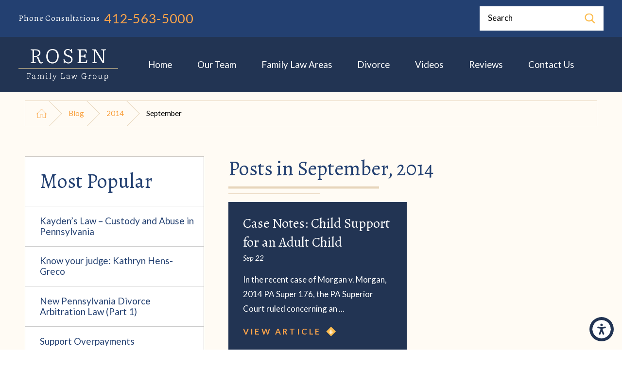

--- FILE ---
content_type: text/html; charset=utf-8
request_url: https://www.avramrosen.com/blog/2014/september/
body_size: 19170
content:
<!DOCTYPE html>
<html lang="en" data-anim="1" data-prlx="1" data-flr="1" data-i="e1zql3h213g" data-is="6hru2s6ey89" data-gmap="AIzaSyBvaugK8_n1m1VXEhldTjZhjMdLfc4Fgs4" data-sa="i4D8HXDTJdmQ6WSrrKQdbNtdw26bf%2BnGMFKF5FQOWduSFIYvP02GxLwFHmfTgWhaik63NaW42tJ4R2LXqLrMHY7INg1bCN7p3z00XZ5l3bNZXrSPQ59ECKeuhLCtPwfHtX0v9h1v6wkl3aJs8nTonWecnZIMd7qBxOlZI75yyaboW2Um">
<head>
	<script type="text/javascript" src="/cms/includes/xfe68wggbgd.2509161620371.js" defer data-require='["j/poly","j/modernizr","j/jquery","j/jquery.ui","j/ui.touch","j/ui.wheel","j/ui.draw","j/ui.mobile","j/timezone","static","j/jquery.cookie","extensions","uri","behaviors","c/scrollbar","c/loading","m/date","form","adapter","v/jwplayer","video","a/bootstrap","svg"]'></script>
	<title>September 2014 | Pittsburgh Divorce Lawyer Blog</title>
	<link rel="canonical" href="https://www.avramrosen.com/blog/2014/september/"/>
	<meta content="text/html; charset=utf-8" http-equiv="Content-Type"/>
	<meta content="initial-scale=1" name="viewport"/>
	<meta http-equiv="X-UA-Compatible" content="IE=edge,chrome=1"/>
	<meta name="description" content="Blog entries in September 2014 by a Pittsburgh Divorce Attorney from Law Offices Of Avram Y. Rosen."/>
	<meta property="og:type" content="website"/>
	<meta property="og:site_name" content="Rosen Family Law Group"/>
	<meta property="og:url" content="https://www.avramrosen.com/blog/2014/september/"/>
	<meta property="og:title" content="Law Offices of Avram Y. Rosen Pittsburgh Divorce Lawyers"/>
	<meta property="og:description" content="Since 1999, the family lawyer at Rosen Family Law Group has helped Pittsburgh families through the emotional and legal difficulties of divorce. Call the firm for personalized, experienced counsel."/>
	<meta property="og:image" content="https://www.avramrosen.com/images/logos/Dark-Logo.png"/>
	<meta name="twitter:card" content="summary_large_image"/>
	<meta name="twitter:title" content="Law Offices of Avram Y. Rosen Pittsburgh Divorce Lawyers"/>
	<meta name="twitter:description" content="Since 1999, the family lawyer at Rosen Family Law Group has helped Pittsburgh families through the emotional and legal difficulties of divorce. Call the firm for personalized, experienced counsel."/>
	<meta name="twitter:image" content="https://www.avramrosen.com/images/logos/Dark-Logo.png"/>
	<meta property="article:publisher" content="http://www.facebook.com/pages/Law-Offices-of-Avram-Y-Rosen/489969917681731"/>
	<meta name="google-site-verification" content="qnxC5DbwTAvq3SNGaza0R63qhsKBExiL1ekl8TaLp_o"/>
	<meta name="msvalidate.01" content="136730A2584EC61BE7FF98DB79FA07EC"/>
	<script type="text/javascript">
(function(n){var t=n.Process||{},i=function(n){var t=+n;return isNaN(t)?n:t},u=function(n){return decodeURIComponent(n.replace(/\+/g,"%20"))},h=/\{(.+?)\}/g,c=window.location.hash&&window.location.hash[1]==="~"&&!/\bSPPC=./i.test(document.cookie||""),s=[],e=null,r=null,o=null,f=null;t.Page=function(n){for(var i=n.length;i--;)c?s.push(n[i]):t.Element(document.getElementById(n[i]))};t.Delayed=function(){var n,i;for(r=null;n=s.shift();)t.Element(document.getElementById(n));try{i=new CustomEvent("process.delayed",{bubbles:!0,cancelable:!0});document.documentElement.dispatchEvent(i)}catch(u){}};t.Element=function(n){if(n)switch(n.getAttribute("data-process")){case"if":t.If(n);break;case"replace":t.Replace(n);break;default:t.Fix(n)}};t.Replace=function(n){var i,f=n.parentNode,r=document.createTextNode(t.Get(n.getAttribute("data-replace"))),u=n.firstElementChild;u&&u.getAttribute&&(i=u.getAttribute("href"))&&i.substring(0,4)==="tel:"&&(i=document.createElement("a"),i.setAttribute("href","tel:"+r.data),i.appendChild(document.createTextNode(r.data)),r=i);f.insertBefore(r,n);f.removeChild(n)};t.Fix=function(n){var r,u,i,f=n.attributes.length,e=n.childNodes.length;if(n.nodeName==="SCRIPT"){n.parentNode.removeChild(n);return}while(f--)r=n.attributes[f],r.name.substring(0,13)=="data-replace-"&&(u=r.name.substring(13),n.setAttribute(u,t.Get(r.value)),n.removeAttribute(r.name));while(e--)i=n.childNodes[e],i.nodeType===3&&i.data&&i.data.indexOf("{")>=0&&(i.data=t.Get(i.data))};t.If=function(n){for(var i,u,f,e,o=n.parentNode,s=n.attributes.length,r=undefined;s--;){i=n.attributes[s];switch(i.name){case"field":r=t.Check(n,t.Get(i.value));break;case"nofield":r=!t.Check(n,t.Get(i.value))}if(r!==undefined)break}if(r)for(u=n.childNodes,f=0,e=u.length;f<e;f++)o.insertBefore(u[0],n);o.removeChild(n)};t.Check=function(n,r){for(var u,f,e=n.attributes.length;e--;){u=n.attributes[e];switch(u.name){case"equals":return r==t.Get(u.value);case"gt":case"greaterthan":case"morethan":return i(r)>i(t.Get(u.value));case"gte":return i(r)>=i(t.Get(u.value));case"lt":case"lessthan":case"lesserthan":return i(r)<i(t.Get(u.value));case"lte":return i(r)<=i(t.Get(u.value));case"ne":case"notequals":return r!=t.Get(u.value);case"contains":return f=t.Get(u.value),r.indexOf(f>=0);case"notcontains":return f=t.Get(u.value),!r.indexOf(f>=0);case"in":return f=t.Get(u.value),t.InArray(r,(""+f).split(","));case"notin":return f=t.Get(u.value),!t.InArray(r,(""+f).split(","));case"between":return f=t.Get(u.value).Split(","),f.length==2&&i(r)>=i(f[0])&&i(r)<=i(f[1])?!0:!1}}return!!r};t.InArray=function(n,t){for(var i=t.length;i--;)if(t[i]==n)return!0;return!1};t.Get=function(n){return n.replace(h,function(n,i){var r=i.split("/"),f=r.shift();return t.Data(f.split(":"),0,r[0])||u(r.shift()||"")})};t.Data=function(n,i,r){var u;switch(n[i].toLowerCase()){case"f":return t.Format(n[i+1],n,i+2,r);case"if":return t.Data(n,i+1)?n.pop():"";case"ifno":case"ifnot":return t.Data(n,i+1)?"":n.pop();case"q":case"querystring":return t.Query(n[i+1])||"";case"session":case"cookie":return t.Cookie(n[i+1])||"";case"number":return t.Number(n[i+1],r)||"";case"request":return u=t.Cookie("RWQ")||window.location.search,u&&u[0]==="?"&&n[i+1]&&n[i+1][0]!="?"&&(u=u.substr(1)),u;case"u":return t.UserData(n[i+1])||"";default:return""}};t.Format=function(n,i,r,u){var h,f,s,e,o;if(!n||r>i.length-1)return"";if(h=null,f=null,n=n.toLowerCase(),e=0,n=="binary")e=2;else if(r+1<i.length)switch(n){case"p":case"phone":case"p2":case"phone2":case"p3":case"phone3":i[r].indexOf("0")>=0&&(f=i[r],e=1);break;default:s=parseInt(i[r]);isNaN(s)||(h=s,e=1)}o=t.Data(i,r+e,u);switch(n){case"p":case"phone":return t.Phone(""+o,f);case"p2":case"phone2":return t.Phone(""+o,f||"000.000.0000");case"p3":case"phone3":return t.Phone(""+o,f||"000-000-0000");case"tel":return t.Phone(""+o,f||"0000000000")}};t.Phone=function(n,t){var u,i,f,r;if(!n)return"";if(u=n.replace(/\D+/g,""),u.length<10)return n;for(i=(t||"(000) 000-0000").split(""),f=0,r=0;r<i.length;r++)i[r]=="0"&&(f<u.length?i[r]=u[f++]:(i.splice(r,1),r--));return f==10&&u.length>10&&i.push(" x"+u.substring(10)),i.join("")};t.Query=function(n){var r,f,o,i,s;if(!e)for(e={},r=t.Cookie("RWQ")||window.location.search,f=r?r.substring(1).split("&"):[],o=f.length;o--;)i=f[o].split("="),s=u(i.shift()).toLowerCase(),e[s]=i.length?u(i.join("=")):null;return e[n.toLowerCase()]};t.Cookie=function(n){var f,i,o,e,t;if(!r)for(r={},f=document.cookie?document.cookie.split("; "):[],i=f.length;i--;){o=f[i].split("=");e=u(o.shift()).toLowerCase();t=o.join("=");switch(t[0]){case"#":r[e]=+t.substring(1);break;case":":r[e]=new Date(+t.substring(1));break;case"!":r[e]=t==="!!";break;case"'":r[e]=u(t.substring(1));break;default:r[e]=u(t)}}for(f=n.split("|"),i=0;i<f.length;i++)if(t=r[f[i].toLowerCase()],t)return t;return""};t.UserData=function(n){switch(n){case"DisplayName":return t.Cookie("U_DisplayName")||"";case"TimeOfDay":var r=new Date,i=r.getHours();return i>=17||i<5?"Evening":i<12?"Morning":"Afternoon"}};t.Number=function(n,i){var s,u,r,e;if(!i)return i;if(!o)for(o={},s=(t.Cookie("PHMAP")||"").split(","),e=0;e<s.length;e++)u=(s[e]||"").split("="),u.length===2&&(o[u[0]]=u[1]);return r=o[i],r&&r!=="0"||(r=i),f||(f={}),f[r]=1,r};t.Phones=function(){var n,t;if(f){n=[];for(t in f)f.hasOwnProperty(t)&&n.push(t);return n.join("|")}return null};n.Process=t;document.documentElement&&(document.documentElement.clientWidth<=1280||(t.Cookie("pref")&1)==1)&&(document.documentElement.className+=" minimize")})(this);
(function(n){window.rrequire||n(window)})(function(n){function b(i,r,u,f){var h,b,e,a,g,o,nt=(new Date).getTime(),p,c,l,w;if(((!s||nt-s>1e3)&&(st(),s=nt),!t[i])&&(h=k(i,f),h.length)){switch(h[0]){case"/common/js/j/jquery.js":case"/common/js/j/jquery.1.x.js":case"/common/js/j/jquery.2.x.js":h[0]=n.Modernizr&&n.Modernizr.canvas?"/common/js/j/jquery.2.x.js":"/common/js/j/jquery.1.x.js"}if(d(h),f==="css"?(e=n.document.createElement("link"),e.setAttribute("type","text/css"),e.setAttribute("rel","stylesheet"),a="href"):(e=n.document.createElement("script"),e.setAttribute("type","text/javascript"),e.setAttribute("async","async"),a="src",g=h.length<2||i[0]==="/"),i.indexOf("j/jquery")>=0)try{throw new Error("Jquery Require "+i);}catch(tt){for(console.log(tt.stack),p=[],c=arguments;c;)l=[],l.push.apply(l,c),p.push(l),w=c.callee.caller,c=w&&w.arguments;console.log(JSON.stringify(p))}o=h[0];o.substring(0,8)==="/common/"?o=v+o:o.substring(0,5)===rt&&(o=y+o);ot(e,i,f,g);e.setAttribute(a,o);b=n.document.head||n.document.body;b.appendChild(e)}}function ot(t,i,r,e){var s=function(){e?(n.register(i),l()):r==="css"&&(f[i]=!0,l())},o=function(){r==="js"&&console.log('error - "'+i+'" could not be loaded, rrequire will not fire.')};t.addEventListener?(t.addEventListener("load",s,!1),t.addEventListener("error",o,!1)):t.onload=t.onreadystatechange=function(n,r){var f=t.readyState;if(r||!f||/loaded|complete/.test(f)){if(f==="loaded"&&(t.children,t.readyState==="loading"&&(f="error")),t.onload=t.onreadystatechange=null,t=null,e&&f!=="error"){setTimeout(function(){var n=u[i];!n||n()?s():o();s=null;o=null},1);return}f==="error"?o():s();o=null;sucess=null}}}function st(){for(var t,r,u,i=document.querySelectorAll("script[src]"),n=0;n<i.length;n++)t=i[n],r=t.getAttribute("src"),u=t.getAttribute("data-require"),c(r,u,"js");for(i=document.querySelectorAll("link[rel='stylesheet'][href]"),n=0;n<i.length;n++)t=i[n],r=t.getAttribute("href"),u=t.getAttribute("data-require"),c(r,u,"css")}function k(t,i){var r=[];if(!t)return r;if(t.indexOf(n.location.origin)===0&&(t=t.substring(n.location.origin.length)),m=et.exec(t)){if(m[1])return r.push(t),r;if(m[2])return r.push(n.location.protocol+t),r;(m=/(.+?)\.\d{13}(\.\w{2,12})$/.exec(t))&&(t=m[1]+m[2]);r.push(t);(m=/^\/(common|cms)\/(admin\/|js\/|css\/)?(.+?)(\.js|\.css)$/.exec(t))&&(t=m[1]==="cms"?m[1]+"/"+(m[2]||"")+m[3]:m[2]==="admin/"?m[2]+m[3]:m[3],r.push(t))}else/^cms\//.test(t)?r.push("/"+t+"."+i):/^admin\//.test(t)?r.push("/common/"+t+"."+i):i==="js"?r.push("/common/js/"+t+"."+i):i==="css"&&r.push("/common/css/"+t+"."+i),r.push(t);return r}function c(n,i,r){var f,u;if(n&&!t[n]&&(f=k(n,r),d(f),i)){try{arr=it(i)}catch(e){return}for(len=arr&&arr.length,u=0;u<len;u++)c(arr[u],null,r)}}function d(n,i){for(var r,u=0;u<n.length;u++){r=n[u];switch(r){case"j/jquery":case"j/jquery.1.x":case"j/jquery.2.x":case"j/jquery.3.x":t["j/jquery"]=!0;t["j/jquery.1.x"]=!0;t["j/jquery.2.x"]=!0;t["j/jquery.3.x"]=!0;t["/common/js/j/jquery.js"]=!0;t["/common/js/j/jquery.1.x.js"]=!0;t["/common/js/j/jquery.2.x.js"]=!0;t["/common/js/j/jquery.3.x.js"]=!0;break;case"cms":case"cms-5":i==="css"?(t.cms=!0,t["cms-5"]=!0,t["/common/css/cms.css"]=!0,t["/common/css/cms-5.css"]=!0):t[r]=!0;break;default:t[r]=!0}}}function g(n){for(var t,i=n.length;i--;)if(t=n[i],t&&!f[t])return!1;return!0}function ht(){var t,n=r.length;for(e&&(clearTimeout(e),e=0);n--;)t=r[n],t[2]===!0&&r.splice(n,1);r.length===0&&document.documentElement.classList&&document.documentElement.classList.remove("requiring")}function l(){for(var t,i=0,u=r.length;i<u;)(t=r[i++],t[2]!==!0)&&g(t[0])&&(t[2]=!0,t[1](n.jQuery,n),e&&clearTimeout(e),e=setTimeout(ht,1))}function nt(n){var t;if(n){if(typeof n=="string")return[n.toLowerCase()];if(Array.isArray(n)){for(t=n.length;t--;)n[t]=(""+(n[t]||"")).toLowerCase();return n}return null}return null}function tt(n,t){for(var i,r,u=0;u<n.length;u++)if(i=h[n[u]],i){for(n.splice(u,1),u--,r=i[0].length;r--;)n.push(i[0][r]);if(i[1]&&t)for(r=i[1].length;r--;)t.push(i[1][r])}t&&t.length&&tt(t)}function ct(t){var r=0,i=function(){if(n.google&&n.google.maps)n.register(t);else if(++r>20)throw new Error("Unable to load google maps api script.");else setTimeout(i,250)};setTimeout(i,250)}var it=function(n,t){return(window.JSON2||JSON).parse(n,t)},i="/",o=".",a=":",v=i+i+"www.scorpioncms.com",rt=i+"cms"+i,y=i+i+window.location.host,f={},t={},r=[],e=0,p=document&&document.documentElement&&document.documentElement.getAttribute("data-gmap"),ut=p&&"&key="+p,w=Object.prototype,lt=w.toString,ft=w.hasOwnProperty,h={jquery:[["j/jquery","j/jquery.ui"]],behavior:[["behaviors"],["cms-behave"]],googlemap:[["https"+a+i+i+"maps.googleapis.com/maps/api/js?v=3&libraries=places&callback=registermap"+(ut||"")]],map:[["m/gmap"]],loading:[["c/loading2"],["cms-5"]],jwplayer:[[i+"common/js/v/jwplayer"+o+"js"]],tools:[["jquery","behavior","extensions","uri","chart","c/cms","c/scrollbar","loading","form"],["cms-tools","opensans"]],opensans:[["https"+a+i+i+"fonts.googleapis.com/css?family=Open+Sans:300,400italic,400,600,700|Montserrat:400,700"]],ckeditor:[[o+o+i+"ckeditor/ckeditor"]],ck:[["admin/ck/ckeditor"]],ace:[[i+i+"cdnjs.cloudflare.com/ajax/libs/ace/1.4.11/ace"+o+"js"]],weather:[["m/weather"]],cookie:[["j/jquery.cookie"]],form2:[["admin/js/form","admin/js/poly"]]},u={"j/jquery":function(){return!!n.jQuery},"j/jquery.1.x":function(){return!!n.jQuery},"j/jquery.2.x":function(){return!!n.jQuery},"j/jquery.3.x":function(){return!!n.jQuery},"j/jquery.ui":function(){return!!(n.jQuery&&n.jQuery.widget)},"j/jquery.cookie":function(){return!!(n.jQuery&&n.jQuery.cookie)},"j/poly":function(){return!!(n.Element&&n.Element.prototype&&n.Element.prototype.scrollIntoViewport)},googlemap:function(){return!!(n.google&&n.google.maps)},jwplayer:function(){return!!n.jwplayer},ckeditor:function(){return!!n.CKEDITOR},ace:function(){return!!n.ace},weather:function(){return!!(n.jQuery&&n.jQuery.weather)}},et=/^(https?:)?(\/\/([\w\-\.]+))?(\/.+)/i,s;(function(){var n;for(var t in u)ft.call(u,t)&&(n=h[t],n&&n[0]&&n[0][0]&&(u[n[0][0]]=u[t]))})();Array.isArray||(Array.isArray=function(n){return Object.prototype.toString.call(n)==="[object Array]"});Function.isFunction||(Function.isFunction=function(n){return Object.prototype.toString.call(n)==="[object Function]"});s=null;n.registerLoading=function(n){t[n]=!0};n.register=function(n){n&&typeof n=="string"&&(t[n]=!0,f[n]=!0,l())};n.registermap=function(){var n=h.googlemap[0][0];register(n)};n.rrequire=function(i,e,o){var a,h,v,c,s,y,l;if(i=nt(i),i){for(Function.isFunction(o)&&(a=o,o=e,e=a,a=null),o=nt(o),o||(o=[]),tt(i,o),h=i.length,v=!0;h--;)if((c=i[h],c)&&(s=c.toLowerCase(),!f[s])){if(y=u[s],y&&y()){f[s]=!0;continue}if(v=!1,!t[s]){if(s.indexOf("maps.googleapis.com")!==-1&&document.querySelector("script[src*='maps.googleapis.com']")){ct(s);continue}b(c,"script","src","js")}}for(h=0;h<o.length;)(l=o[h],l)&&(s=l.toLowerCase(),f[s]||b(l,"link","href","css"),h++);Function.isFunction(e)&&(v||g(i)?e(n.jQuery,n):r.push([i,e,!1]))}};n.rrequire.setBase=function(n){v=n};n.rrequire.setHost=function(n){y=n};n.rrequire.setDetect=function(n,t){n&&typeof n=="string"&&Function.isFunction(t)&&(u[n]=t)};n.rrequire.getLoading=function(){var n=Object.keys(t);return n.sort(),console.log(JSON.stringify(n,null,"\t"))};n.require||(n.require=n.rrequire)});
</script>
	<link rel="stylesheet" type="text/css" href="/cms/includes/6n0lkg40pv9.2412171244524.css" data-require='["cms","cms-behave"]'/>
	<script>(function(){
var cook = /(?:^|\b)COOK=(.+?)(?:$|;)/.exec( document.cookie )?.[1];
var analytics;
var marketing;
if(cook==='YES'){analytics=true;marketing=true;}
else if(cook==='NO!'){analytics=false;marketing=false;}
else if(cook==='ANALYTICS'){analytics=true;marketing=false;}
else if(cook==='MARKETING'){analytics=false;marketing=true;}
else{analytics=true;marketing=navigator.globalPrivacyControl||window.doNotSell?false:true;}
window.$consentState={analytics,marketing};
})();</script>
<script type="module" src="/common/usc/p/manage-cookies.js"></script>
</head>
<body data-config="0uaxr1n6.ouy\6i64ckqe.x2t\nzoxnt9b.t41" data-id="14441094" data-s="35" data-i="214493" data-p="131" data-fk="175786">
	<header id="HeaderZone"><nav class="accessibility-options v1 dark-bg transparent-bg bg-box-like" id="AccessibilityOptionsV1" data-action="panel" data-showhide="true">
	
	
	
	<style>
		.accessibility-options {
			display: none;
		}
	</style>
	<svg viewBox="0 0 36 36" class="floater" title="Open the accessibility options menu" tabindex="0" data-action="open" data-role="btn" data-type="open"><use data-href="/cms/svg/site/6hru2s6ey89.36.svg#accessibility"></use></svg>
	<ul class="accessibility-menu bg-box" data-accessibility-menu="true" data-role="panel">
		<li>
			<button class="full flex-middle btn-color-hover" title="Close the accessibility options menu" data-role="btn" data-type="close">
				<svg viewBox="0 0 36 36" class="accessibility-icon"><use data-href="/cms/svg/site/6hru2s6ey89.36.svg#accessibility_hide"></use></svg> 
				Close
			</button>
		</li>
		<li>
			<button class="full flex-middle btn-color-hover" data-action="content">
				<svg viewBox="0 0 36 36" class="accessibility-icon"><use data-href="/cms/svg/site/6hru2s6ey89.36.svg#accessibility_skip_to_co"></use></svg> 
				Skip to Content
			</button>
		</li>
		<li>
			<button class="full flex-middle btn-color-hover" data-action="highContrast">
				<svg viewBox="0 0 36 36" class="accessibility-icon"><use data-href="/cms/svg/site/6hru2s6ey89.36.svg#accessibility_high_contr"></use></svg>
				High Contrast
			</button>
		</li>
		<li>
			<button class="full flex-middle btn-color-hover" data-action="largeText">
				<svg viewBox="0 0 36 36" class="accessibility-icon"><use data-href="/cms/svg/site/6hru2s6ey89.36.svg#accessibility_text_size"></use></svg> 
				Increase Text Size
			</button>
		</li>
		<li>
			<button class="full flex-middle btn-color-hover" data-action="clear">
				<svg viewBox="0 0 36 36" class="accessibility-icon"><use data-href="/cms/svg/site/6hru2s6ey89.36.svg#accessibility_clear_all"></use></svg> 
				Clear All
			</button>
		</li>
	</ul>
</nav><form id="Form_HeaderV10" method="post" enctype="multipart/form-data" action="/blog/2014/september/" data-search="1">
<input type="hidden" name="_m_" value="HeaderV10">
<div class="header v10 dark-bg bg-box-like show transparent-bg" id="HeaderV10" universal_="true">
	
	
	
	
	
	<a name="SiteTop"></a>
	<div class="top-bar bg-box side-padding-small flex-middle-between" id="HeaderV10TopBarContent">
		<nav class="hide-1280 secondary-nav right-margin-large" aria-label="Quick Links" id="HeaderV10QuickLinks">
			<ul class="flex-middle">
				<li>
					<a href="/blog/" target="">Blog</a>
				</li><li>
					<a href="/proudly-serving/" target="">Proudly Serving</a>
				</li><li>
					<a href="/faq/" target="">FAQ</a>
				</li><li>
					<a href="http://app.practicepanther.com/Payment/OneLinkPayment/c5e1f260-27df-4d36-9d4b-ae6abf78c661" target="_blank">Make a Payment</a>
				</li><li>
					<a href="/documents/Family-Law-Survival-Guide-Book.1).2).pdf" target="">Family Law Survival Guide</a>
				</li>
			</ul>
		</nav>
		<span id="HeaderV10_1" data-process="if" style="display:none" field="{Cookie:PPCP1/4125635000}">
			<div class="phones flex-spaced-between-block-500 center-500">
				<div class="flex-middle-center auto">
					
						<strong class="title-font right-margin-tiny">
							Phone Consultations
						</strong>
					
					<a class="phone-number-style" href="tel:412-563-5000" id="HeaderV10_2" data-replace-href="tel:{F:P3:Cookie:PPCP1/412-563-5000}"><span id="HeaderV10_3" data-process="replace" data-replace="{F:P3:Cookie:PPCP1/412-563-5000}">412-563-5000</span></a>
				</div>
				<span id="HeaderV10_4" data-process="if" style="display:none" field="{Cookie:PPCP2/}">
					<div class="flex-middle-center auto left-margin-small">
						
						<a class="phone-number-style" href="tel:" id="HeaderV10_5" data-replace-href="tel:{F:P3:Cookie:PPCP2/}"><span id="HeaderV10_6" data-process="replace" data-replace="{F:P3:Cookie:PPCP2/}"></span></a>
					</div>
				</span>
			</div>
		</span>
		<div class="search-bar hide-1024 fit left-margin-large ui-repeater" id="HeaderV10SiteSearch">
			<div class="input-text auto" data-item="i" data-key="">
				<input class="border-radius ui-cms-input" placeholder="" id="HeaderV10SiteSearch_ITM0_C" type="search" name="HeaderV10SiteSearch$ITM0$C" value>
				<label for="HeaderV10SiteSearch_ITM0_C">Search</label>
				<button class="flex-center-middle icon" title="Search Our Site" aria-label="Search Our Site" type="submit" id="HeaderV10SiteSearch_ITM0_ctl02" name="HeaderV10SiteSearch$ITM0$ctl02" data-commandname="Search">
					<svg viewBox="0 0 24 24" title="Search Icon"><use data-href="/cms/svg/site/6hru2s6ey89.24.svg#search"></use></svg>
				</button>
			</div>
		</div>	
	</div>
	<div class="nav-bar flex-middle-between center-800 side-padding-small" id="HeaderV10TopNavigation">
		<a class="top-logo fit side-padding-small vertical-padding-tiny max-logo" href="/">
			<img class="dark-logo" alt="Rosen Family Law Group" title="Rosen Family Law Group" src="/images/logos/Logo.png">
			<img class="light-logo" alt="Rosen Family Law Group" title="Rosen Family Law Group" src="/images/logos/Logo2.png">
		</a>
		<nav class="top-nav side-padding-small vertical-padding auto stretch flex- hide-1024">
			<ul class="flex- auto" role="menubar" aria-label="Top Navigation">
				<li class=" flex-block-1024 auto relative" role="menuitem">
					<a class="flex-middle-center-block-1024 auto center-1024 text-center" href="/" target="">
						Home
					</a>
					
				</li><li class=" flex-block-1024 auto relative" role="menuitem">
					<a class="flex-middle-center-block-1024 auto center-1024 text-center" href="/our-team/" target="">
						Our Team
					</a>
					
						<ul class="fly-nav ui-scroll bg-box like-bg" role="menu">
							<li class="" role="menuitem">
								<a class="btn-color-hover" href="/our-team/avram-y-rosen/" target="">Avram Y. Rosen</a>
							</li><li class="" role="menuitem">
								<a class="btn-color-hover" href="/our-team/curtis-m-corson-jr-/" target="">Curtis M. Corson, Jr.</a>
							</li><li class="" role="menuitem">
								<a class="btn-color-hover" href="/our-team/stacey-livengood/" target="">Stacey Livengood</a>
							</li>
						</ul>
					
				</li><li class=" flex-block-1024 auto relative" role="menuitem">
					<a class="flex-middle-center-block-1024 auto center-1024 text-center" href="/family-law-areas/" target="">
						Family Law Areas
					</a>
					
						<ul class="fly-nav ui-scroll bg-box like-bg" role="menu">
							<li class="" role="menuitem">
								<a class="btn-color-hover" href="/family-law-areas/alimony/" target="">Alimony</a>
							</li><li class="" role="menuitem">
								<a class="btn-color-hover" href="/family-law-areas/child-custody-visitation/" target="">Child Custody & Visitation</a>
							</li><li class="" role="menuitem">
								<a class="btn-color-hover" href="/family-law-areas/child-support/" target="">Child Support</a>
							</li><li class="" role="menuitem">
								<a class="btn-color-hover" href="/family-law-areas/equitable-distribution/" target="">Equitable Distribution</a>
							</li><li class="" role="menuitem">
								<a class="btn-color-hover" href="/family-law-areas/grandparent-third-party-rights/" target="">Grandparent & Third Party Rights</a>
							</li><li class="" role="menuitem">
								<a class="btn-color-hover" href="/family-law-areas/pre-nuptial-and-post-nuptial-agreements/" target="">Pre-Nuptial and Post-Nuptial Agreements</a>
							</li><li class="" role="menuitem">
								<a class="btn-color-hover" href="/family-law-areas/protection-from-abuse/" target="">Protection from Abuse</a>
							</li><li class="" role="menuitem">
								<a class="btn-color-hover" href="/family-law-areas/same-sex-family-law/" target="">Same-Sex Family Law</a>
							</li><li class="" role="menuitem">
								<a class="btn-color-hover" href="/family-law-areas/spousal-support-apl/" target="">Spousal Support/APL</a>
							</li>
						</ul>
					
				</li><li class=" flex-block-1024 auto relative" role="menuitem">
					<a class="flex-middle-center-block-1024 auto center-1024 text-center" href="/divorce/" target="">
						Divorce
					</a>
					
						<ul class="fly-nav ui-scroll bg-box like-bg" role="menu">
							<li class="" role="menuitem">
								<a class="btn-color-hover" href="/divorce/collaborative-divorce/" target="">Collaborative Divorce</a>
							</li><li class="" role="menuitem">
								<a class="btn-color-hover" href="/divorce/high-net-worth-divorce/" target="">High Net Worth Divorce</a>
							</li><li class="" role="menuitem">
								<a class="btn-color-hover" href="/divorce/military-divorce/" target="">Military Divorce</a>
							</li><li class="" role="menuitem">
								<a class="btn-color-hover" href="/divorce/the-divorce-process/" target="">The Divorce Process</a>
							</li><li class="" role="menuitem">
								<a class="btn-color-hover" href="/divorce/uncontested-divorce/" target="">Uncontested Divorce</a>
							</li>
						</ul>
					
				</li><li class=" flex-block-1024 auto relative" role="menuitem">
					<a class="flex-middle-center-block-1024 auto center-1024 text-center" href="/video-center/" target="">
						Videos
					</a>
					
				</li><li class=" flex-block-1024 auto relative" role="menuitem">
					<a class="flex-middle-center-block-1024 auto center-1024 text-center" href="/reviews/" target="">
						Reviews
					</a>
					
				</li><li class=" flex-block-1024 auto relative" role="menuitem">
					<a class="flex-middle-center-block-1024 auto center-1024 text-center" href="/contact-us/" target="">
						Contact Us
					</a>
					
				</li>
			</ul>
		</nav>
		<div class="cta fit left-margin-large right-margin-large vertical-padding-tiny flex- hide-800" id="HeaderV10Cta">
			
		</div>
		<button class="menu-btn desktop hide-800 btn-colors top-margin-small bottom-margin-small" title="Main Menu" aria-label="Main Menu" type="button" data-role="btn">
			<span></span>
			<span></span>
			<span></span>
		</button>
	</div>
	<div class="nav-box bg-box flex-block-800" data-role="panel">
		<nav class="half flex- auto side-padding-medium vertical-padding-large">
			<div class="auto nav relative ui-scroll el-tab-box">
				<ul class="bottom-margin-small" aria-label="Quick Links Mobile" id="HeaderV10QuickLinksMobile">
					<li class=" selected relative">
						<a href="/blog/" class="title-style-4 title-color-4" target="">Blog</a>
					</li><li class="top-margin-small  relative">
						<a href="/proudly-serving/" class="title-style-4 title-color-4" target="">Proudly Serving</a>
					</li><li class="top-margin-small  relative">
						<a href="/faq/" class="title-style-4 title-color-4" target="">FAQ</a>
					</li><li class="top-margin-small  relative">
						<a href="http://app.practicepanther.com/Payment/OneLinkPayment/c5e1f260-27df-4d36-9d4b-ae6abf78c661" class="title-style-4 title-color-4" target="_blank">Make a Payment</a>
					</li><li class="top-margin-small  relative">
						<a href="/documents/Family-Law-Survival-Guide-Book.1).2).pdf" class="title-style-4 title-color-4" target="">Family Law Survival Guide</a>
					</li>
				</ul>
				<ul role="menubar" aria-label="Top Navigation" id="HeaderV10MobileNavigation">
					<li class="    relative" role="menuitem">
						<a href="/" class="title-style-4 title-color-4" target="">
							Home
						</a>
						
					</li><li class="top-margin-small   flex-middle-wrap relative" role="menuitem">
						<a href="/our-team/" class="title-style-4 title-color-4" target="">
							Our Team
						</a>
						
							<svg class="site-arrow el-tab relative" title="Open child menu of Our Team">
								<use href="/includes/flair.svg#arrow-down"></use>
							</svg>
							<ul class="full bg-box like-bg no-shadow vertical-padding-tiny top-margin-tiny el-panel sliding" style="display: none;" role="menu">
								<li class="" role="menuitem">
									<a class="btn-color-hover" href="/our-team/avram-y-rosen/" target="">Avram Y. Rosen</a>
								</li><li class="" role="menuitem">
									<a class="btn-color-hover" href="/our-team/curtis-m-corson-jr-/" target="">Curtis M. Corson, Jr.</a>
								</li><li class="" role="menuitem">
									<a class="btn-color-hover" href="/our-team/stacey-livengood/" target="">Stacey Livengood</a>
								</li>
							</ul>
						
					</li><li class="top-margin-small   flex-middle-wrap relative" role="menuitem">
						<a href="/family-law-areas/" class="title-style-4 title-color-4" target="">
							Family Law Areas
						</a>
						
							<svg class="site-arrow el-tab relative" title="Open child menu of Family Law Areas">
								<use href="/includes/flair.svg#arrow-down"></use>
							</svg>
							<ul class="full bg-box like-bg no-shadow vertical-padding-tiny top-margin-tiny el-panel sliding" style="display: none;" role="menu">
								<li class="" role="menuitem">
									<a class="btn-color-hover" href="/family-law-areas/alimony/" target="">Alimony</a>
								</li><li class="" role="menuitem">
									<a class="btn-color-hover" href="/family-law-areas/child-custody-visitation/" target="">Child Custody & Visitation</a>
								</li><li class="" role="menuitem">
									<a class="btn-color-hover" href="/family-law-areas/child-support/" target="">Child Support</a>
								</li><li class="" role="menuitem">
									<a class="btn-color-hover" href="/family-law-areas/equitable-distribution/" target="">Equitable Distribution</a>
								</li><li class="" role="menuitem">
									<a class="btn-color-hover" href="/family-law-areas/grandparent-third-party-rights/" target="">Grandparent & Third Party Rights</a>
								</li><li class="" role="menuitem">
									<a class="btn-color-hover" href="/family-law-areas/pre-nuptial-and-post-nuptial-agreements/" target="">Pre-Nuptial and Post-Nuptial Agreements</a>
								</li><li class="" role="menuitem">
									<a class="btn-color-hover" href="/family-law-areas/protection-from-abuse/" target="">Protection from Abuse</a>
								</li><li class="" role="menuitem">
									<a class="btn-color-hover" href="/family-law-areas/same-sex-family-law/" target="">Same-Sex Family Law</a>
								</li><li class="" role="menuitem">
									<a class="btn-color-hover" href="/family-law-areas/spousal-support-apl/" target="">Spousal Support/APL</a>
								</li>
							</ul>
						
					</li><li class="top-margin-small   flex-middle-wrap relative" role="menuitem">
						<a href="/divorce/" class="title-style-4 title-color-4" target="">
							Divorce
						</a>
						
							<svg class="site-arrow el-tab relative" title="Open child menu of Divorce">
								<use href="/includes/flair.svg#arrow-down"></use>
							</svg>
							<ul class="full bg-box like-bg no-shadow vertical-padding-tiny top-margin-tiny el-panel sliding" style="display: none;" role="menu">
								<li class="" role="menuitem">
									<a class="btn-color-hover" href="/divorce/collaborative-divorce/" target="">Collaborative Divorce</a>
								</li><li class="" role="menuitem">
									<a class="btn-color-hover" href="/divorce/high-net-worth-divorce/" target="">High Net Worth Divorce</a>
								</li><li class="" role="menuitem">
									<a class="btn-color-hover" href="/divorce/military-divorce/" target="">Military Divorce</a>
								</li><li class="" role="menuitem">
									<a class="btn-color-hover" href="/divorce/the-divorce-process/" target="">The Divorce Process</a>
								</li><li class="" role="menuitem">
									<a class="btn-color-hover" href="/divorce/uncontested-divorce/" target="">Uncontested Divorce</a>
								</li>
							</ul>
						
					</li><li class="top-margin-small    relative" role="menuitem">
						<a href="/video-center/" class="title-style-4 title-color-4" target="">
							Videos
						</a>
						
					</li><li class="top-margin-small    relative" role="menuitem">
						<a href="/reviews/" class="title-style-4 title-color-4" target="">
							Reviews
						</a>
						
					</li><li class="top-margin-small    relative" role="menuitem">
						<a href="/contact-us/" class="title-style-4 title-color-4" target="">
							Contact Us
						</a>
						
					</li>
				</ul>
			</div>
		</nav>
		<div class="half bg-box like-bg side-padding-medium vertical-padding-large business-info">
			<div id="HeaderV10LocationInfo" class="ui-repeater">
				
				<div data-item="nr" data-key="">
					<span class="title-style-4">Address</span>
					
						<p class="no-top-margin no-bottom-margin">
							650 Washington Road,
								<br>Suite 410,
							
							<br> Pittsburgh, PA 15228
						</p>
						
						
							<a class="flex-middle color-swap" rel="nofollow noopener" target="_blank" href="http://maps.google.com/maps?f=q&hl=en&z=15&q=650%20Washington%20Road,Pittsburgh,PA,15228"><svg viewBox="0 0 24 24" class="blk margin-right-small" title="Map pin" aria-label="Map pin"><use data-href="/cms/svg/site/6hru2s6ey89.24.svg#location_pin"></use></svg> <span>Map & Directions</span></a>
						
					
					<span id="HeaderV10LocationInfo_NUL0_HeaderV10_7" data-process="if" style="display:none" field="{Cookie:PPCP1/4125635000}">
						<a class="flex-middle" href="tel:412-563-5000" id="HeaderV10_8" data-replace-href="tel:{F:P3:Cookie:PPCP1/412-563-5000}"><svg viewBox="0 0 24 24" class="blk margin-right-small" title="Phone" aria-label="Phone"><use data-href="/cms/svg/site/6hru2s6ey89.24.svg#phone"></use></svg><span id="HeaderV10_9" data-process="replace" data-replace="{F:P3:Cookie:PPCP1/412-563-5000}">412-563-5000</span></a>
					</span>
					<span id="HeaderV10LocationInfo_NUL0_HeaderV10_10" data-process="if" style="display:none" field="{Cookie:PPCP2/}">
						<a class="flex-middle" href="tel:" id="HeaderV10_11" data-replace-href="tel:{F:P3:Cookie:PPCP2/}"><svg viewBox="0 0 24 24" class="blk margin-right-small" title="Phone" aria-label="Phone"><use data-href="/cms/svg/site/6hru2s6ey89.24.svg#phone"></use></svg><span id="HeaderV10_12" data-process="replace" data-replace="{F:P3:Cookie:PPCP2/}"></span></a>
					</span>
				</div>
			</div>
			<nav class="social-media top-margin-large ui-repeater" id="HeaderV10Social">
				<strong class="title-style-4 bottom-margin-tiny">Follow Us</strong>
				<ul class="flex-grid-small-wrap">
					<li class="fit" data-item="i" data-key="63764">
						<a class="btn-colors social-link" href="https://www.facebook.com/avramrosen/" title="Facebook" target="_blank" rel="nofollow noopener">
							
							<svg viewBox="0 0 36 36"><use data-href="/cms/svg/admin/b02chict1vf.36.svg#facebook"></use></svg>
						</a>
					</li><li class="fit" data-item="i" data-key="63765">
						<a class="btn-colors social-link" href="https://twitter.com/AvramRosen" title="Twitter" target="_blank" rel="nofollow noopener">
							
							<svg viewBox="0 0 36 36"><use data-href="/cms/svg/admin/b02chict1vf.36.svg#twitter"></use></svg>
						</a>
					</li>
				</ul>
			</nav>
			<div class="top-margin-large">
				<a class="search-link btn v1" href="/site-search/">Search Our Site</a>
			</div>
		</div>
	</div>
	<button class="menu-btn mobile btn-colors" title="Main Menu" aria-label="Main Menu" type="button" data-role="btn">
		<span></span>
		<span></span>
		<span></span>
	</button>
</div>
</form>
<script id="Process_HeaderV10" type="text/javascript" style="display:none;">window.Process&&Process.Page(['Process_HeaderV10','HeaderV10_1','HeaderV10_2','HeaderV10_3','HeaderV10_4','HeaderV10_5','HeaderV10_6','HeaderV10LocationInfo_NUL0_HeaderV10_7','HeaderV10_8','HeaderV10_9','HeaderV10LocationInfo_NUL0_HeaderV10_10','HeaderV10_11','HeaderV10_12']);</script>
</header>
	<main id="MainZone"><section class="bread-crumbs v1 bg-box-none light-bg" id="BreadCrumbsV1">
	
	<div class="main">
		<nav class="relative bg-box border-radius-item no-shadow">
			<ol class="flex-middle">
				<li class="flex-middle relative"><a title="Go Home" aria-label="Go Home" href="/"><svg viewBox="0 0 36 36" alt="Home Icon" role="presentation"><use data-href="/cms/svg/site/6hru2s6ey89.36.svg#home"></use></svg></a></li>
				<li class="flex-middle relative"><a href="/blog/" target="">Blog</a></li><li class="flex-middle relative"><a href="/blog/2014/" target="">2014</a></li><li class="flex-middle relative">September</li>
			</ol>
		</nav>
	</div>
</section><section class="blog-system v1 light-bg text-left no-padding flow-reverse bg-box-unlike" id="BlogSystemV1">
	
	
	
	<div id="TopZone"></div>
	<div class="main vertical-padding-small flex-spaced-between-block-1024-margined flex-direction">
		<div class="content-zone two-thirds" id="ContentZone"><form id="Form_BlogSystemV1BlogPostsMonth" method="post" enctype="multipart/form-data" action="/blog/2014/september/" data-search="1">
<input type="hidden" name="_m_" value="BlogSystemV1BlogPostsMonth">
<input type="hidden" class="ui-cms-input" id="BlogSystemV1BlogPostsMonth__edit_" name="BlogSystemV1BlogPostsMonth$_edit_" value>
<input type="hidden" class="ui-cms-input" id="BlogSystemV1BlogPostsMonth__command_" name="BlogSystemV1BlogPostsMonth$_command_" value>
<div class="blog-posts blog-month ui-repeater ui-ajax" id="BlogSystemV1BlogPostsMonth" data-onvisible="show" data-loading="false" data-infinite="true" data-ajaxreplace="true" data-needspaging="false">	
	<input type="hidden" id="BlogSystemV1BlogPostsMonth_HDR0_ResultsPerPage" autocomplete="off" class="ui-cms-input" name="BlogSystemV1BlogPostsMonth$HDR0$ResultsPerPage" value="6" data-search="true">
	<input type="hidden" id="BlogSystemV1BlogPostsMonth_HDR0_PagingID" autocomplete="off" class="ui-cms-input" name="BlogSystemV1BlogPostsMonth$HDR0$PagingID" value data-search="true">
	<div class="bottom-margin-tiny">
		<header class="text-align no-pad center-1024" id="BlogSystemV1BlogPostsMonthHeader" data-role="thead">
			<h1>
				Posts in September, 2014
			</h1>
			<svg class="header-flair" role="presentation"><use href="/includes/flair.svg#header"></use></svg>
		</header>
	</div>
	<ul class="flex-grid-wrap-block-800" data-role="tbody">
		<li class='cms-repeater-placeholder' style='display:none !important'></li><li class="half flex- " data-item="i" data-key="801869">
			<a class="flex-column full border-radius scaling-item bg-box relative" href="/blog/2014/september/case-notes-child-support-for-an-adult-child/">
				
				
					<div class="img pad-height-50 fit full bg-box unlike-bg" role="presentation">
						<img src="[data-uri]" alt="">
					</div>
				
				
				<div class="side-padding-large vertical-padding-tiny full">
					<strong class="title-style-3 title-color-1">Case Notes: Child Support for an Adult Child</strong>
					<span class="note-style"><time content="Sep 22, 2014">Sep 22</time></span>
					<p>In the recent case of Morgan v. Morgan, 2014 PA Super 176, the PA Superior Court ruled concerning an ...</p>
					<span class="btn v2">View Article</span>
				</div>
			</a>
		</li><li class='cms-repeater-placeholder' style='display:none !important'></li>
				
	</ul>
</div>
</form></div>
		<div class="side-zone third" id="SideZone"><aside class="side-nav v1 bg-box like-bg border-radius-item overflow-hidden ui-repeater" id="BlogSystemV1SideNavPopularPosts">
	
	<nav>
		<header class="text-left">
			<h5>Most Popular</h5>
		</header>
		<ul role="menu">
			<li class="level-1" data-item="i" data-key="1608816">
				<a href="/blog/2025/january/kayden-s-law-custody-and-abuse-in-pennsylvania/" target="" role="menuitem">Kayden’s Law – Custody and Abuse in Pennsylvania</a>
			</li><li class="level-1" data-item="i" data-key="801870">
				<a href="/blog/2015/may/know-your-judge-kathryn-hens-greco/" target="" role="menuitem">Know your judge:  Kathryn Hens-Greco</a>
			</li><li class="level-1" data-item="i" data-key="1601468">
				<a href="/blog/2024/december/new-pennsylvania-divorce-arbitration-law-part-1-/" target="" role="menuitem">New Pennsylvania Divorce Arbitration Law (Part 1)</a>
			</li><li class="level-1" data-item="i" data-key="801914">
				<a href="/blog/2012/january/support-overpayments/" target="" role="menuitem">Support Overpayments</a>
			</li><li class="level-1" data-item="i" data-key="801836">
				<a href="/blog/2015/april/taxes-and-military-pensions-in-a-divorce/" target="" role="menuitem">Taxes and military pensions in a divorce</a>
			</li>
		</ul>
	</nav>
</aside><aside class="side-nav v1 bg-box like-bg border-radius-item overflow-hidden ui-repeater" id="BlogSystemV1SideNavCategories">
	
	<nav>
		<header class="text-left">
			<h5>Categories</h5>
		</header>
		<ul role="menu">
			<li class="level-1" data-item="i">
				<a href="/blog/categories/act-112/" target="" role="menuitem">Act 112</a>
			</li><li class="level-1" data-item="i">
				<a href="/blog/categories/alimony/" target="" role="menuitem">Alimony</a>
			</li><li class="level-1" data-item="i">
				<a href="/blog/categories/allegheny-county-court/" target="" role="menuitem">Allegheny County Court</a>
			</li><li class="level-1" data-item="i">
				<a href="/blog/categories/annulment/" target="" role="menuitem">Annulment</a>
			</li><li class="level-1" data-item="i">
				<a href="/blog/categories/child-abuse/" target="" role="menuitem">Child Abuse</a>
			</li><li class="level-1" data-item="i">
				<a href="/blog/categories/child-support/" target="" role="menuitem">Child Support</a>
			</li><li class="level-1" data-item="i">
				<a href="/blog/categories/counsel-fees/" target="" role="menuitem">Counsel fees</a>
			</li><li class="level-1" data-item="i">
				<a href="/blog/categories/court-cases/" target="" role="menuitem">Court Cases</a>
			</li><li class="level-1" data-item="i">
				<a href="/blog/categories/covid-procedures/" target="" role="menuitem">COVID procedures</a>
			</li><li class="level-1" data-item="i">
				<a href="/blog/categories/custody-law/" target="" role="menuitem">Custody Law</a>
			</li><li class="level-1" data-item="i">
				<a href="/blog/categories/divorce/" target="" role="menuitem">Divorce</a>
			</li><li class="level-1" data-item="i">
				<a href="/blog/categories/equitable-distribution/" target="" role="menuitem">Equitable Distribution</a>
			</li><li class="level-1" data-item="i">
				<a href="/blog/categories/family-law/" target="" role="menuitem">Family Law</a>
			</li><li class="level-1" data-item="i">
				<a href="/blog/categories/glbt-and-family-law/" target="" role="menuitem">GLBT and family law</a>
			</li><li class="level-1" data-item="i">
				<a href="/blog/categories/judges/" target="" role="menuitem">Judges</a>
			</li><li class="level-1" data-item="i">
				<a href="/blog/categories/military/" target="" role="menuitem">Military</a>
			</li><li class="level-1" data-item="i">
				<a href="/blog/categories/paternity/" target="" role="menuitem">Paternity</a>
			</li><li class="level-1" data-item="i">
				<a href="/blog/categories/pfas/" target="" role="menuitem">PFA's</a>
			</li><li class="level-1" data-item="i">
				<a href="/blog/categories/support-law/" target="" role="menuitem">Support Law</a>
			</li><li class="level-1" data-item="i">
				<a href="/blog/categories/tax-consequences/" target="" role="menuitem">Tax Consequences</a>
			</li><li class="level-1" data-item="i">
				<a href="/blog/categories/termination-of-parental-rights/" target="" role="menuitem">Termination of Parental Rights</a>
			</li><li class="level-1" data-item="i">
				<a href="/blog/categories/washington-county-court/" target="" role="menuitem">Washington County Court</a>
			</li>
		</ul>
	</nav>
</aside><aside class="side-nav v1 bg-box like-bg border-radius-item overflow-hidden ui-repeater" id="BlogSystemV1SideNavArchives">
	
	<nav>
		<header class="text-left">
			<h5>Archives</h5>
		</header>
		<ul role="menu">
			<li class="level-1 always-open">
				<a href="/blog/2025/" target="" role="menuitem">2025
					<em>(1)</em>
				</a>
				<ul role="menu" class="inner-list">
					<li class="level-2" data-item="i">
						<a href="/blog/2025/january/" target="" role="menuitem">January
							<em>(1)</em>
						</a>
					</li>	
				</ul>
			</li><li class="level-1 always-open">
				<a href="/blog/2024/" target="" role="menuitem">2024
					<em>(2)</em>
				</a>
				<ul role="menu" class="inner-list">
					<li class="level-2" data-item="i">
						<a href="/blog/2024/december/" target="" role="menuitem">December
							<em>(2)</em>
						</a>
					</li>	
				</ul>
			</li><li class="level-1 always-open">
				<a href="/blog/2023/" target="" role="menuitem">2023
					<em>(5)</em>
				</a>
				<ul role="menu" class="inner-list">
					<li class="level-2" data-item="i">
						<a href="/blog/2023/december/" target="" role="menuitem">December
							<em>(3)</em>
						</a>
					</li><li class="level-2" data-item="i">
						<a href="/blog/2023/august/" target="" role="menuitem">August
							<em>(2)</em>
						</a>
					</li>	
				</ul>
			</li><li class="level-1 always-open">
				<a href="/blog/2020/" target="" role="menuitem">2020
					<em>(2)</em>
				</a>
				<ul role="menu" class="inner-list">
					<li class="level-2" data-item="i">
						<a href="/blog/2020/november/" target="" role="menuitem">November
							<em>(1)</em>
						</a>
					</li><li class="level-2" data-item="i">
						<a href="/blog/2020/march/" target="" role="menuitem">March
							<em>(1)</em>
						</a>
					</li>	
				</ul>
			</li><li class="level-1 always-open">
				<a href="/blog/2016/" target="" role="menuitem">2016
					<em>(1)</em>
				</a>
				<ul role="menu" class="inner-list">
					<li class="level-2" data-item="i">
						<a href="/blog/2016/january/" target="" role="menuitem">January
							<em>(1)</em>
						</a>
					</li>	
				</ul>
			</li><li class="level-1 always-open">
				<a href="/blog/2015/" target="" role="menuitem">2015
					<em>(30)</em>
				</a>
				<ul role="menu" class="inner-list">
					<li class="level-2" data-item="i">
						<a href="/blog/2015/november/" target="" role="menuitem">November
							<em>(2)</em>
						</a>
					</li><li class="level-2" data-item="i">
						<a href="/blog/2015/october/" target="" role="menuitem">October
							<em>(3)</em>
						</a>
					</li><li class="level-2" data-item="i">
						<a href="/blog/2015/september/" target="" role="menuitem">September
							<em>(2)</em>
						</a>
					</li><li class="level-2" data-item="i">
						<a href="/blog/2015/august/" target="" role="menuitem">August
							<em>(2)</em>
						</a>
					</li><li class="level-2" data-item="i">
						<a href="/blog/2015/july/" target="" role="menuitem">July
							<em>(2)</em>
						</a>
					</li><li class="level-2" data-item="i">
						<a href="/blog/2015/june/" target="" role="menuitem">June
							<em>(2)</em>
						</a>
					</li><li class="level-2" data-item="i">
						<a href="/blog/2015/may/" target="" role="menuitem">May
							<em>(2)</em>
						</a>
					</li><li class="level-2" data-item="i">
						<a href="/blog/2015/april/" target="" role="menuitem">April
							<em>(6)</em>
						</a>
					</li><li class="level-2" data-item="i">
						<a href="/blog/2015/february/" target="" role="menuitem">February
							<em>(2)</em>
						</a>
					</li><li class="level-2" data-item="i">
						<a href="/blog/2015/january/" target="" role="menuitem">January
							<em>(7)</em>
						</a>
					</li>	
				</ul>
			</li><li class="level-1 always-open">
				<a href="/blog/2014/" target="" role="menuitem">2014
					<em>(17)</em>
				</a>
				<ul role="menu" class="inner-list">
					<li class="level-2" data-item="i">
						<a href="/blog/2014/november/" target="" role="menuitem">November
							<em>(3)</em>
						</a>
					</li><li class="level-2" data-item="i">
						<a href="/blog/2014/october/" target="" role="menuitem">October
							<em>(1)</em>
						</a>
					</li><li class="level-2" data-item="i">
						<a href="/blog/2014/september/" target="" role="menuitem">September
							<em>(1)</em>
						</a>
					</li><li class="level-2" data-item="i">
						<a href="/blog/2014/july/" target="" role="menuitem">July
							<em>(3)</em>
						</a>
					</li><li class="level-2" data-item="i">
						<a href="/blog/2014/june/" target="" role="menuitem">June
							<em>(5)</em>
						</a>
					</li><li class="level-2" data-item="i">
						<a href="/blog/2014/may/" target="" role="menuitem">May
							<em>(1)</em>
						</a>
					</li><li class="level-2" data-item="i">
						<a href="/blog/2014/march/" target="" role="menuitem">March
							<em>(3)</em>
						</a>
					</li>	
				</ul>
			</li><li class="level-1 always-open">
				<a href="/blog/2013/" target="" role="menuitem">2013
					<em>(29)</em>
				</a>
				<ul role="menu" class="inner-list">
					<li class="level-2" data-item="i">
						<a href="/blog/2013/september/" target="" role="menuitem">September
							<em>(2)</em>
						</a>
					</li><li class="level-2" data-item="i">
						<a href="/blog/2013/august/" target="" role="menuitem">August
							<em>(3)</em>
						</a>
					</li><li class="level-2" data-item="i">
						<a href="/blog/2013/may/" target="" role="menuitem">May
							<em>(8)</em>
						</a>
					</li><li class="level-2" data-item="i">
						<a href="/blog/2013/april/" target="" role="menuitem">April
							<em>(9)</em>
						</a>
					</li><li class="level-2" data-item="i">
						<a href="/blog/2013/march/" target="" role="menuitem">March
							<em>(4)</em>
						</a>
					</li><li class="level-2" data-item="i">
						<a href="/blog/2013/february/" target="" role="menuitem">February
							<em>(2)</em>
						</a>
					</li><li class="level-2" data-item="i">
						<a href="/blog/2013/january/" target="" role="menuitem">January
							<em>(1)</em>
						</a>
					</li>	
				</ul>
			</li><li class="level-1 always-open">
				<a href="/blog/2012/" target="" role="menuitem">2012
					<em>(24)</em>
				</a>
				<ul role="menu" class="inner-list">
					<li class="level-2" data-item="i">
						<a href="/blog/2012/september/" target="" role="menuitem">September
							<em>(2)</em>
						</a>
					</li><li class="level-2" data-item="i">
						<a href="/blog/2012/august/" target="" role="menuitem">August
							<em>(1)</em>
						</a>
					</li><li class="level-2" data-item="i">
						<a href="/blog/2012/march/" target="" role="menuitem">March
							<em>(4)</em>
						</a>
					</li><li class="level-2" data-item="i">
						<a href="/blog/2012/february/" target="" role="menuitem">February
							<em>(8)</em>
						</a>
					</li><li class="level-2" data-item="i">
						<a href="/blog/2012/january/" target="" role="menuitem">January
							<em>(9)</em>
						</a>
					</li>	
				</ul>
			</li><li class="level-1 always-open">
				<a href="/blog/2011/" target="" role="menuitem">2011
					<em>(25)</em>
				</a>
				<ul role="menu" class="inner-list">
					<li class="level-2" data-item="i">
						<a href="/blog/2011/december/" target="" role="menuitem">December
							<em>(1)</em>
						</a>
					</li><li class="level-2" data-item="i">
						<a href="/blog/2011/september/" target="" role="menuitem">September
							<em>(2)</em>
						</a>
					</li><li class="level-2" data-item="i">
						<a href="/blog/2011/august/" target="" role="menuitem">August
							<em>(2)</em>
						</a>
					</li><li class="level-2" data-item="i">
						<a href="/blog/2011/june/" target="" role="menuitem">June
							<em>(1)</em>
						</a>
					</li><li class="level-2" data-item="i">
						<a href="/blog/2011/may/" target="" role="menuitem">May
							<em>(10)</em>
						</a>
					</li><li class="level-2" data-item="i">
						<a href="/blog/2011/april/" target="" role="menuitem">April
							<em>(3)</em>
						</a>
					</li><li class="level-2" data-item="i">
						<a href="/blog/2011/february/" target="" role="menuitem">February
							<em>(6)</em>
						</a>
					</li>	
				</ul>
			</li><li class="level-1 always-open">
				<a href="/blog/2010/" target="" role="menuitem">2010
					<em>(5)</em>
				</a>
				<ul role="menu" class="inner-list">
					<li class="level-2" data-item="i">
						<a href="/blog/2010/december/" target="" role="menuitem">December
							<em>(4)</em>
						</a>
					</li><li class="level-2" data-item="i">
						<a href="/blog/2010/november/" target="" role="menuitem">November
							<em>(1)</em>
						</a>
					</li>	
				</ul>
			</li>
		</ul>
	</nav>
</aside></div>
	</div>
	<div id="BottomZone"></div>
</section></main>
	<footer id="FooterZone"><section class="footer v3 dark-bg bg-image" id="FooterV3" universal_="true">
	
	
	<picture class="img-bg bg-position" role="presentation" data-role="picture">
		<source media="(max-width: 500px)" srcset="[data-uri]" data-src="/assets/footers/footer-v3-bg-mobile.jpg"/>
		<img src="[data-uri]" loading="lazy" alt="" title="" data-src="/assets/footers/footer-v3-bg.jpg">
	</picture>
	<div class="main">
		<div class="footer-info flex-block-1024-margined-auto-responsive">
			<div class="three-fifths flex-spaced-between-margined-auto-responsive" itemscope="" itemtype="http://schema.org/LegalService">
				<div class="schema-info text-center two-fifths">
					<div class="business-info bottom-margin-tiny">
						<img class="dark-logo bottom-logo" loading="lazy" style="margin-left: auto; margin-right: auto;" alt="Rosen Family Law Group" title="Rosen Family Law Group" data-src="/images/logos/Logo.png">
						<img class="light-logo bottom-logo" loading="lazy" style="margin-left: auto; margin-right: auto;" alt="Rosen Family Law Group" title="Rosen Family Law Group" data-src="/images/logos/Logo2.png">
						<meta itemprop="name" content="Rosen Family Law Group"/>
						<meta itemprop="description" content="Pittsburgh Divorce Attorney"/>
						<meta itemprop="url" content="https://www.avramrosen.com/"/>
						
							<meta itemprop="image" content="/images/logos/Logo.png"/>
						
						
					</div>
					<div id="FooterV3SitePhoneHeader">
						<strong class="title-style-5 title-color-5"></strong>
					</div>
					<a class="phone-link phone-number-style" href="tel:412-563-5000" id="FooterV3_1" data-replace-href="tel:{F:P3:Cookie:PPCP1/412-563-5000}"><span itemprop="telephone"><span id="FooterV3_2" data-process="replace" data-replace="{F:P3:Cookie:PPCP1/412-563-5000}">412-563-5000</span></span></a>
					<span id="FooterV3_3" data-process="if" style="display:none" field="{Cookie:PPCP2/}">
						<br>
						<div id="FooterV3LocalPhoneHeader">
							<strong class="title-style-5 title-color-5"></strong>
						</div>
						<a class="phone-link phone-number-style" href="tel:" id="FooterV3_4" data-replace-href="tel:{F:P3:Cookie:PPCP2/}"><span itemprop="telephone"><span id="FooterV3_5" data-process="replace" data-replace="{F:P3:Cookie:PPCP2/}"></span></span></a>
					</span>
					<div id="FooterV3OptionalBadge">
						
							
								<a href=" http://app.practicepanther.com/Payment/OneLinkPayment/c5e1f260-27df-4d36-9d4b-ae6abf78c661" target="_blank">
									<img class="top-margin-small" src="/images/panther-white.png" alt="Panther Payments Logo">
								</a>
							
							
						
					</div>
				</div>
				<div class="location-info two-fifths center-800">
					<div id="FooterV3LocationHeader">
						<strong class="title-style-5 title-color-5 bottom-margin-tiny">Local Office</strong>
					</div>
					<p class="no-top-margin no-bottom-margin" itemprop="address" itemscope="" itemtype="http://schema.org/PostalAddress">
						<span itemprop="streetAddress">
							650 Washington Road
							
								<br>Suite 410
							
						</span>
						<br>
						<span itemprop="addressLocality">Pittsburgh</span>,
						<span itemprop="addressRegion">PA </span>
						<span itemprop="postalCode">15228</span><br>
							
						
							<a rel="nofollow noopener" target="_blank" href="https://maps.google.com/maps?f=q&hl=en&z=15&q=650%20Washington%20Road,Pittsburgh,PA,15228">Map &amp; Directions [+]</a>
						
					</p>
				</div>
			</div>
			<div class="two-fifths flex-spaced-between-margined-auto-responsive">
				<nav class="footer-nav center-1024 half" id="FooterV3Links">
					<div class="bottom-margin-tiny" id="FooterV3LinksHeader">
						<strong class="title-style-5 title-color-5">Quick Links</strong>
					</div>
					<ul role="menu" aria-label="Footer Navigation">
						<li role="menuitem">
							<a href="/" target="">Home</a>
						</li><li role="menuitem">
							<a href="/our-team/" target="">Our Team</a>
						</li><li role="menuitem">
							<a href="/family-law-areas/" target="">Family Law Areas</a>
						</li><li role="menuitem">
							<a href="/divorce/" target="">Divorce</a>
						</li><li role="menuitem">
							<a href="/reviews/" target="">Reviews</a>
						</li><li role="menuitem">
							<a href="/contact-us/" target="">Contact Us</a>
						</li><li role="menuitem">
							<a href="/site-map/" target="">Site Map</a>
						</li><li role="menuitem">
							<a href="/privacy-policy/" target="">Privacy Policy</a>
						</li>
					</ul>
				</nav>
				<div class="half center-800">
					<div class="center-800 ui-repeater" maxresults="8" id="FooterV3Social">	
						<div id="FooterV3SocialHeader">
							<strong class="title-style-5 title-color-5 bottom-margin-tiny">Follow Us</strong>
						</div>
						<ul class="flex-grid-small-wrap text-align">
							<li class="fit" data-item="i" data-key="63764">
								<a class="btn-colors social-link" href="https://www.facebook.com/avramrosen/" title="Facebook" aria-label="Facebook" target="_blank" rel="noopener">
									
									<svg viewBox="0 0 36 36"><use data-href="/cms/svg/admin/b02chict1vf.36.svg#facebook"></use></svg>
								</a>
							</li><li class="fit" data-item="i" data-key="63765">
								<a class="btn-colors social-link" href="https://twitter.com/AvramRosen" title="Twitter" aria-label="Twitter" target="_blank" rel="noopener">
									
									<svg viewBox="0 0 36 36"><use data-href="/cms/svg/admin/b02chict1vf.36.svg#twitter"></use></svg>
								</a>
							</li>
						</ul>
					</div>	
					
				</div>
			</div>
		</div>
	</div>
</section>
<script id="Process_FooterV3" type="text/javascript" style="display:none;">window.Process&&Process.Page(['Process_FooterV3','FooterV3_1','FooterV3_2','FooterV3_3','FooterV3_4','FooterV3_5']);</script>
<section class="scorpion-footer light-bg" id="LegalScorpionFooter" universal_="true">
	
	<div class="main">
		<div class="flex-middle-spaced-between">
			<small class="info" id="LegalScorpionFooterDisclaimer">
				
					<div>The information on this website is for general information purposes only.
							 Nothing on this site should be taken as legal advice for any individual
							 case or situation. This information is not intended to create, and receipt
							 or viewing does not constitute, an attorney-client relationship.
					</div>
				
				<p>&copy; 2026 All Rights Reserved.</p>
			</small>
			<a href="https://www.scorpion.co/law-firms/" rel="noopener" class="sd-logo fit" target="_blank"><img src="[data-uri]" alt="Internet Marketing Experts" title="Internet Marketing Experts" data-src="/common/scorpion/logo/stack-gray.png"></a>
		</div>
	</div>
</section></footer>

<script type="text/javascript" src="/cms/includes/6apqggoamix.2011091401138.js" defer></script>
<script type="text/javascript" src="https://analytics.scorpion.co/sa.js" defer></script>
<script type="text/javascript">rrequire('m/ajaxify',function(){$('#BlogSystemV1BlogPostsMonth').ajaxify();});</script>
<script type="text/javascript">rrequire('form',function(){$('#Form_BlogSystemV1BlogPostsMonth').html5form();});</script>
<script type="text/javascript">rrequire('m/site-header',function(){$('#HeaderV10TopNavigation').siteHeader();});</script>
<script type="text/javascript">rrequire('form',function(){$('#Form_HeaderV10').html5form();});</script>
<script>
document.write=function(text){
  if(!text||!text.trim()){
	return;
  }
  var reg_script=/^(<script[^>]*?>)([\s\S]*?)<\/script>$/g;
  var m=reg_script.exec(text);
  if(m){
	var src=/\bsrc=["']([\s\S]+?)["']/g.exec(m[1]);
	var script=document.createElement('script');
	script.setAttribute('data-document-write','');
	document.body.appendChild(script);
	if(src){
	  script.src=src[1];
	}else{
	  script.innerHTML = m[2];
	}
  }else if(text.indexOf('<noscript')===-1){
	var parser=new DOMParser();
	var doc=parser.parseFromString(text,'text/html');
	while(doc.body.children.length){
	  document.body.appendChild(doc.body.firstElementChild);
	}
  }
};
(function(){
var list1=[
	"%3Cscript%20type%3D%22text%2Fjavascript%22%3E%0D%0A(function(i%2Cs%2Co%2Cg%2Cr%2Ca%2Cm)%7Bi%5B'GoogleAnalyticsObject'%5D%3Dr%3Bi%5Br%5D%3Di%5Br%5D%7C%7Cfunction()%7B%0D%0A(i%5Br%5D.q%3Di%5Br%5D.q%7C%7C%5B%5D).push(arguments)%7D%2Ci%5Br%5D.l%3D1*new%20Date()%3Ba%3Ds.createElement(o)%2C%0D%0Am%3Ds.getElementsByTagName(o)%5B0%5D%3Ba.defer%3D!0%3Ba.src%3Dg%3Bm.parentNode.insertBefore(a%2Cm)%0D%0A%7D)(window%2Cdocument%2C'script'%2C'%2F%2Fwww.google-analytics.com%2Fanalytics.js'%2C'ga')%3B%0D%0A%0D%0Aga('create'%2C%20'UA-27112109-1'%2C%20'auto')%3B%0D%0A%0D%0Aga('require'%2C%20'displayfeatures')%3B%0D%0A%0D%0Aga('send'%2C%20'pageview')%3B%0D%0A%0D%0A%3C%2Fscript%3E",
	"%0A"
];
var list2=[
	"%0D%0A",
	"%3C!--%20Global%20site%20tag%20(gtag.js)%20-%20Google%20Ads%3A%20AW-998728868%20--%3E",
	"%0D%0A%20%20",
	"%3Cscript%20async%20src%3D%22https%3A%2F%2Fwww.googletagmanager.com%2Fgtag%2Fjs%3Fid%3DAW-998728868%22%3E%3C%2Fscript%3E",
	"%0D%0A%20%20",
	"%3Cscript%3E%0D%0A%09window.dataLayer%20%3D%20window.dataLayer%20%7C%7C%20%5B%5D%3B%0D%0A%09function%20gtag()%20%7B%20dataLayer.push(arguments)%3B%20%7D%0D%0A%09%09gtag('js'%2C%20new%20Date())%3B%0D%0A%09%0D%0Agtag('config'%2C'AW-998728868')%3B%0D%0A%0D%0A%20%20%3C%2Fscript%3E",
	"%0D%0A%0A",
	"%3C!--%20Facebook%20Pixel%20Code%20--%3E",
	"%0D%0A",
	"%3Cscript%3E%0D%0A!function(f%2Cb%2Ce%2Cv%2Cn%2Ct%2Cs)%7Bif(f.fbq)return%3Bn%3Df.fbq%3Dfunction()%7Bn.callMethod%3F%0D%0An.callMethod.apply(n%2Carguments)%3An.queue.push(arguments)%7D%3Bif(!f._fbq)f._fbq%3Dn%3B%0D%0An.push%3Dn%3Bn.loaded%3D!0%3Bn.version%3D'2.0'%3Bn.queue%3D%5B%5D%3Bt%3Db.createElement(e)%3Bt.defer%3D!0%3B%0D%0At.src%3Dv%3Bs%3Db.getElementsByTagName(e)%5B0%5D%3Bs.parentNode.insertBefore(t%2Cs)%7D(window%2C%0D%0Adocument%2C'script'%2C'%2F%2Fconnect.facebook.net%2Fen_US%2Ffbevents.js')%3B%0D%0A%0D%0Afbq('dataProcessingOptions'%2C%20%5B'LDU'%5D%2C%200%2C%200)%3B%0D%0A%0D%0Afbq('init'%2C%20'315491975766657')%3B%0D%0Afbq('track'%2C%20'PageView')%3B%3C%2Fscript%3E",
	"%0D%0A",
	"%3C!--%20End%20Facebook%20Pixel%20Code%20--%3E",
	"%0A"
];
var ready=function(){
  requestAnimationFrame(function(){
	if(window.$consentState?.analytics){
	  for(var i=0;i<list1.length;i++){
	    var code=decodeURIComponent(list1[i]);
	    document.write(code);
	  }
	  list1.length=0;
    }
	if(window.$consentState?.marketing){
  	  for(var i=0;i<list2.length;i++){
	    var code=decodeURIComponent(list2[i]);
	    document.write(code);
	  }
	  list2.length=0;
    }
  });
  window.removeEventListener('DOMContentLoaded',ready);
};
switch (document.readyState){
  case 'complete':
  case 'loaded':
  case 'interactive':
	ready();
	break;
  default:
	window.addEventListener('DOMContentLoaded',ready);
  break;
}
window.$afterConsent=ready;
})();
</script>
</body>
</html>

--- FILE ---
content_type: text/plain
request_url: https://www.google-analytics.com/j/collect?v=1&_v=j102&a=922773816&t=pageview&_s=1&dl=https%3A%2F%2Fwww.avramrosen.com%2Fblog%2F2014%2Fseptember%2F&ul=en-us%40posix&dt=September%202014%20%7C%20Pittsburgh%20Divorce%20Lawyer%20Blog&sr=1280x720&vp=1280x720&_u=IGBAgEABAAAAACAAI~&jid=743866143&gjid=402067362&cid=923317239.1770097511&tid=UA-27112109-1&_gid=469717100.1770097511&_slc=1&z=1677243635
body_size: -451
content:
2,cG-6T8DNNEH14